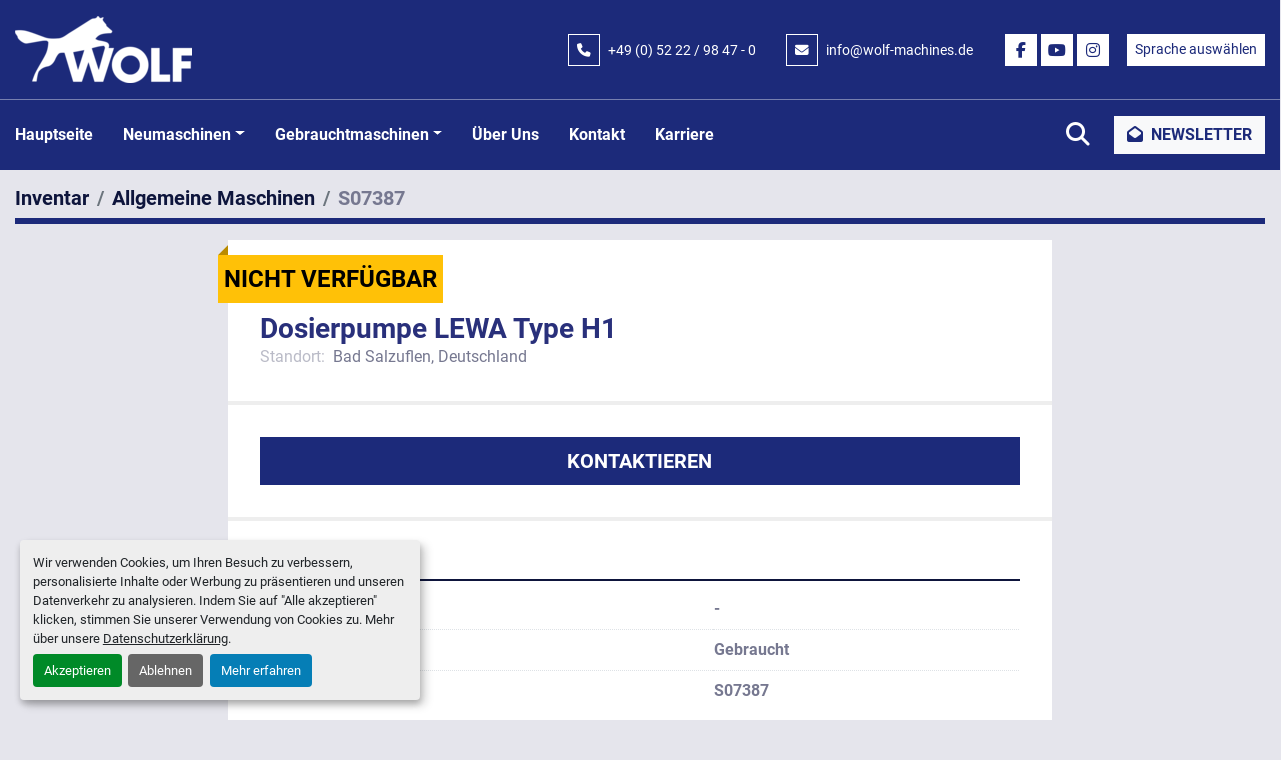

--- FILE ---
content_type: text/html; charset=utf-8
request_url: https://www.wolf-machines.de/angebote/1935480-gebraucht-dosierpumpe-lewa-type-h1
body_size: 6355
content:
<!DOCTYPE html><html id="mh" lang="de"><head><title>Gebraucht Dosierpumpe LEWA Type H1 zum Verkauf in Bad Salzuflen, Deutschland</title><meta content="Gebraucht Dosierpumpe LEWA Type H1 zum Verkauf in Bad Salzuflen, Deutschland" property="title" /><meta content="text/html; charset=UTF-8" http-equiv="Content-Type" /><meta content="width=device-width, initial-scale=1.0" name="viewport" /><meta name="description" /><meta content="wss://system.machinio.com/cable" name="cable-url" /><meta property="og:description" /><meta content="Gebraucht Dosierpumpe LEWA Type H1 zum Verkauf in Bad Salzuflen, Deutschland" property="og:title" /><meta content="website" property="og:type" /><meta content="summary_large_image" property="twitter:card" /><meta content="Gebraucht Dosierpumpe LEWA Type H1 zum Verkauf in Bad Salzuflen, Deutschland" property="twitter:title" /><meta property="twitter:description" /><link href="https://i.machineryhost.com" rel="preconnect" /><link href="https://i.system.machinio.com" rel="preconnect" /><link href="https://s3.amazonaws.com" rel="preconnect" /><link href="https://www.googletagmanager.com" rel="preconnect" /><meta content="noindex" name="robots" /><link rel="stylesheet" href="/styles/custom-318a0c27c0846219e46eaaed9fc85ad9.css" media="all" /><link rel="stylesheet" href="/packs/css/918-ca3a6288.css" media="all" />
<link rel="stylesheet" href="/packs/css/application-5f9e7bfe.css" media="all" /><style>.site-header.wolnes .site-header__menu-bar.sticky{background-color:rgba(57,70,140,0.85) !important}.site-header.wolnes .site-header__menu-bar{background-color:unset}
</style><link href="https://www.wolf-machines.de/angebote/1935480-gebraucht-dosierpumpe-lewa-type-h1" rel="canonical" /><meta content="https://www.wolf-machines.de/angebote/1935480-gebraucht-dosierpumpe-lewa-type-h1" property="og:url" /><link href="https://www.wolf-machines.de/angebote/1935480-gebraucht-dosierpumpe-lewa-type-h1" rel="alternate" hreflang="de" /><link href="https://www.wolf-machines.de/angebote/1935480-gebraucht-dosierpumpe-lewa-type-h1" rel="alternate" hreflang="x-default" /><link href="https://www.wolf-machines.de/en/listings/1935480-used-dosing-pump-lewa-type-h1" rel="alternate" hreflang="en" /><script data-name="analytics" type="application/javascript">var script = document.createElement('script');
script.setAttribute('src', 'https://www.googletagmanager.com/gtag/js?id=G-BJ4VWV0375');
script.setAttribute('async', true);
document.head.appendChild(script);

window.dataLayer = window.dataLayer || [];
function gtag(){dataLayer.push(arguments);}

gtag('consent', 'default', {
  ad_storage: 'denied',
  ad_user_data: 'denied',
  ad_personalization: 'denied',
  analytics_storage: 'denied',
  personalization_storage: 'denied',
  functionality_storage: 'denied',
  security_storage: 'denied',
  wait_for_update: 500
});


gtag('js', new Date());

gtag('config', 'G-BJ4VWV0375')


</script><link rel="icon" type="image/x-icon" href="https://f.machineryhost.com/d7b83470e77bf5a848a5266fe82bb2f9/favicon.png" /><link rel="apple-touch-icon" type="image/png" href="https://f.machineryhost.com/d7b83470e77bf5a848a5266fe82bb2f9/favicon.png" /><script id="json-ld" type="application/ld+json">{"@context":"https://schema.org/","@type":"Product","name":"Dosierpumpe LEWA Type H1","description":"","productID":1935480,"category":"Allgemeine Maschinen","offers":{"@type":"Offer","url":"https://www.wolf-machines.de/angebote/1935480-gebraucht-dosierpumpe-lewa-type-h1","itemCondition":"https://schema.org/UsedCondition","availability":"http://schema.org/OutOfStock","seller":"Lothar A. Wolf Spezialmaschinen-GmbH"},"brand":{"@type":"Brand","name":"-"},"sku":"S07387"}</script><script id="json-ld" type="application/ld+json">{ "@context" : "https://schema.org", "@type" : "LocalBusiness", "name" : "Lothar A. Wolf Spezialmaschinen-GmbH", "address" : "Max-Planck-Straße 55, 32107 Bad Salzuflen, Germany", "url" : "https://www.wolf-machines.de", "image": "https://f.machineryhost.com/4af8725714d057d361dd19b87a2ace2b/logo.png", "telephone" : "+49 (0) 52 22 / 98 47 - 0"}</script></head><body class="body-s1829 body-xl-container"><code data-configs="{&quot;currency&quot;:&quot;eur&quot;,&quot;convert_prices&quot;:false,&quot;gdpr_compliance&quot;:true,&quot;currency_iso_code&quot;:false,&quot;show_webshop_stripe_invoice_checkout_hint&quot;:false,&quot;private_price_webshop&quot;:false,&quot;enable_listing_quantity&quot;:false,&quot;allow_offer&quot;:false,&quot;terms_of_sales_path&quot;:null,&quot;automated_locale&quot;:false,&quot;primary_language_code&quot;:&quot;de&quot;,&quot;manual_languages&quot;:[&quot;de&quot;,&quot;en&quot;],&quot;controller_name&quot;:&quot;listings&quot;,&quot;webshop_type&quot;:&quot;ecommerce&quot;,&quot;create_webshop_lead&quot;:null,&quot;display_cookies_consent&quot;:true,&quot;privacy_policy_page&quot;:&quot;/seiten/datenschutz&quot;,&quot;contact_form_attach_files_limit&quot;:10,&quot;submit_order_button_text&quot;:null,&quot;shopping_cart_header_title&quot;:null,&quot;custom_newsletter_button_title&quot;:null,&quot;restrict_lead_submission_by_buyer_location&quot;:false}"></code><div class="page-wrapper"><div class="hidden-print header-layout"><header class="site-header wolnes site-header__content" id="site-header"><div class="site-header__main-bar py-3"><div class="container"><div class="row"><div class="col-12 d-flex flex-column flex-lg-row align-items-center justify-content-between"><div class="d-flex flex-column mb-3 mb-lg-0 mr-lg-4"><div class="site-header__logo  "><a class="" href="/de"><img class="" alt="Lothar A. Wolf Spezialmaschinen-GmbH" src="https://f.machineryhost.com/4af8725714d057d361dd19b87a2ace2b/logo.png" /></a></div></div><div class="d-flex flex-column flex-lg-row"><div class="site-header__contacts d-flex flex-column flex-md-row align-items-center mb-2 mb-lg-0"><div class="phone mb-2 mb-lg-0 d-lg-none d-xl-block site-header__contacts__item"><a class="contact-tracking phone notranslate" href="tel:+490522298470"> +49 (0) 52 22 / 98 47 - 0</a></div><div class="email mb-2 mb-lg-0 first site-header__contacts__item"><a class="contact-tracking email notranslate text-nowrap" href="mailto:info@wolf-machines.de"> info@wolf-machines.de</a></div></div><div class="d-flex flex-column flex-sm-row justify-content-center align-items-center"><div class="external-links d-flex justify-content-center mb-3 mb-sm-0 mr-sm-3"><a aria-label="facebook" class="social-link notranslate facebook d-flex align-items-center justify-content-center" href="https://www.facebook.com/wolfmachines" rel="noopener" target="_blank"><i class="fa-facebook-f fa-brands"></i><span class="sr-only">facebook</span></a><a aria-label="youtube" class="social-link notranslate youtube d-flex align-items-center justify-content-center" href="https://www.youtube.com/channel/UCbdztlnnLhGOtPOF1TF9gHg" rel="noopener" target="_blank"><i class="fa-youtube fa-brands"></i><span class="sr-only">youtube</span></a><a aria-label="instagram" class="social-link notranslate instagram d-flex align-items-center justify-content-center" href="https://www.instagram.com/chocolatemachines/" rel="noopener" target="_blank"><i class="fa-instagram fa-brands"></i><span class="sr-only">instagram</span></a></div><div class="site-header__languages-widget hidden-print d-flex justify-content-center" id="site-header-languages-widget"><div class="google-translate"><div class="dropdown google-translate-dropdown"><a aria-expanded="false" aria-haspopup="true" class="dropdown-toggle btn btn-sm btn-light" data-toggle="dropdown" href="#" id="google_translate_dropdown">Sprache auswählen</a><div aria-labelledby="google_translate_dropdown" class="dropdown-menu google-translate__dropdown-menu"><a class="dropdown-item" data-lang="de" href="#"><img alt="de" src="/packs/static/node_modules/flag-icon/svg/country-4x3/de-e49a32e9ea7785d920e4.svg" /> <span class="notranslate">Deutsch</span></a><a class="dropdown-item" data-lang="en" href="#"><img alt="en-GB" src="/packs/static/node_modules/flag-icon/svg/country-4x3/gb-683555226f9f1d62f1c4.svg" /> <span class="notranslate">Englisch</span></a><a class="dropdown-item" data-lang="es" href="#"><img alt="es" src="/packs/static/node_modules/flag-icon/svg/country-4x3/es-1b922552371d3513bd8a.svg" /> <span class="notranslate">Spanisch</span></a><a class="dropdown-item" data-lang="ru" href="#"><img alt="ru" src="/packs/static/node_modules/flag-icon/svg/country-4x3/ru-2191ae42e76adf9f616a.svg" /> <span class="notranslate">Russisch</span></a><a class="dropdown-item" data-lang="fr" href="#"><img alt="fr" src="/packs/static/node_modules/flag-icon/svg/country-4x3/fr-1ff689d349e0bf026ffe.svg" /> <span class="notranslate">Französisch</span></a></div></div></div></div></div></div></div></div></div></div><div class="site-header__menu-bar sticky-nav"><div class="container"><div class="row"><div class="col-12 d-flex align-items-center py-3 justify-content-between"><nav class="primary-nav d-flex align-items-start"><ul class="primary-nav__navbar"><li class="primary-nav__item home"><a class="primary-nav__link" href="/de">Hauptseite</a></li><li class="primary-nav__item"><div class="dropdown primary-nav__dropdown"><div aria-expanded="false" aria-haspopup="true" class="primary-nav__link dropdown-toggle" id="newDropdownMenuButton" role="button"><a href="/de/neu">Neumaschinen</a></div><div aria-labelledby="newDropdownMenuButton" class="dropdown-menu primary-nav__dropdown-menu m-0"><div class="overflow-auto" style="max-height: 600px;"><div class="d-flex"><div class="primary-nav__link-block multicolumn px-2" style="column-count: 3;"><a class="dropdown-item" href="/neu/dekoriermaschinen">Dekoriermaschinen</a><a class="dropdown-item" href="/neu/drageekabine">Drageekabine</a><a class="dropdown-item" href="/neu/formmaschinen">Formmaschinen</a><a class="dropdown-item" href="/neu/krokant">Krokant</a><a class="dropdown-item" href="/neu/kuehlkanaele">Kühlkanäle</a><a class="dropdown-item" href="/neu/mischer">Mischer</a><a class="dropdown-item" href="/neu/nuss-schneidemaschine">Nuss Schneidemaschine</a><a class="dropdown-item" href="/neu/portiomat">Portiomat</a><a class="dropdown-item" href="/neu/pumpen">Pumpen</a><a class="dropdown-item" href="/neu/ruehrwerksbehaelter">Rührwerksbehälter</a><a class="dropdown-item" href="/neu/temperiermaschinen">Temperiermaschinen</a><a class="dropdown-item" href="/neu/tempermeter">Tempermeter</a><a class="dropdown-item" href="/neu/tropfengiessmaschinen">Tropfengießmaschinen</a><a class="dropdown-item" href="/neu/ueberziehmaschinen">Überziehmaschinen</a><hr /><a class="dropdown-item view-all" href="/de/neu">Alle ansehen</a></div></div></div></div></div></li><li class="primary-nav__item"><div class="dropdown primary-nav__dropdown"><div aria-expanded="false" aria-haspopup="true" class="primary-nav__link dropdown-toggle" id="usedDropdownMenuButton" role="button"><a href="/de/gebraucht">Gebrauchtmaschinen</a></div><div aria-labelledby="usedDropdownMenuButton" class="dropdown-menu primary-nav__dropdown-menu m-0"><div class="overflow-auto" style="max-height: 600px;"><div class="d-flex"><div class="primary-nav__link-block multicolumn px-2" style="column-count: 3;"><a class="dropdown-item" href="/gebraucht/allgemeine-maschinen">Allgemeine Maschinen</a><a class="dropdown-item" href="/gebraucht/drageeanlagen">Drageeanlagen</a><a class="dropdown-item" href="/gebraucht/formmaschinen">Formmaschinen</a><a class="dropdown-item" href="/gebraucht/gebaeck-waffel-nuesse">Gebäck, Waffel, Nüsse</a><a class="dropdown-item" href="/gebraucht/gebrauchtmaschinen">Gebrauchtmaschinen</a><a class="dropdown-item" href="/gebraucht/giess-und-dosiermaschinen">Gieß- und Dosiermaschinen</a><a class="dropdown-item" href="/gebraucht/gum-jelly-candy">Gum, Jelly, Candy</a><a class="dropdown-item" href="/gebraucht/kuehlkanaele">Kühlkanäle</a><a class="dropdown-item" href="/gebraucht/neumaschinen">Neumaschinen</a><a class="dropdown-item" href="/gebraucht/schleuder">Schleuder</a><a class="dropdown-item" href="/gebraucht/schokolade-kakaoherstellung">Schokolade / Kakaoherstellung</a><a class="dropdown-item" href="/gebraucht/schokoladen-herstellung-verarbeitung">Schokoladen Herstellung / Verarbeitung</a><a class="dropdown-item" href="/gebraucht/verpackungsmaschinen">Verpackungsmaschinen</a><hr /><a class="dropdown-item view-all" href="/de/gebraucht">Alle ansehen</a></div></div></div></div></div></li><li class="primary-nav__item"><a class="primary-nav__link" href="/seiten/uber-uns">Über uns</a></li><li class="primary-nav__item"><a class="primary-nav__link" href="/seiten/kontakt">Kontakt</a></li><li class="primary-nav__item"><a class="primary-nav__link" href="/seiten/karriere">Karriere</a></li></ul></nav><div class="hamburger-wrapper d-flex d-lg-none align-items-center" data-role="hamburger-menu"><button aria-label="Menü" class="hamburger hamburger--spin d-flex align-items-center" type="button"><div class="hamburger-box"><div class="hamburger-inner"></div></div></button><h5 class="ml-2 mb-0">Menü</h5></div><div class="d-flex align-items-center ml-3"><a class="site-header__search-icon d-inline-block" href="/angebote" id="site-header-search-icon"><i class="fa fa-search"></i><span class="sr-only">Suche</span></a><div class="subscription-btn js-newsletter-subscription-btn site-header__newsletters-icon d-none d-sm-block btn btn-light text-primary ml-4" data-role="extended"><i class="fa fa-envelope-open mr-2"></i><span class="text">Newsletter</span></div></div></div></div></div></div></header></div><div class="page-layout" id="page-layout"><div class="page-inner" id="page-inner"><div class="listing-show default" data-listing-id="1935480" role="main"><div class="container"><div class="index-header__outer row mt-2"><div class="index-header col-12"><div class="index-header__inner"><nav aria-label="breadcrumb" class="py-2"><ol class="breadcrumb" itemscope="" itemtype="http://schema.org/BreadcrumbList"><li class="breadcrumb-item" itemid="/kategorien" itemprop="itemListElement" itemscope="" itemtype="http://schema.org/ListItem"><meta content="1" itemprop="position" /><a itemprop="item" itemtype="http://schema.org/Thing" itemid="/kategorien" itemscope="itemscope" aria-label="Inventar" href="/kategorien"><span itemprop="name">Inventar</span></a></li><li class="breadcrumb-item" itemid="/allgemeine-maschinen" itemprop="itemListElement" itemscope="" itemtype="http://schema.org/ListItem"><meta content="2" itemprop="position" /><a itemprop="item" itemtype="http://schema.org/Thing" itemid="/allgemeine-maschinen" itemscope="itemscope" aria-label="Allgemeine Maschinen" href="/allgemeine-maschinen"><span itemprop="name">Allgemeine Maschinen</span></a></li><li class="breadcrumb-item active" itemid="/angebote/1935480-gebraucht-dosierpumpe-lewa-type-h1" itemprop="itemListElement" itemscope="" itemtype="http://schema.org/ListItem"><meta content="3" itemprop="position" /><meta content="/angebote/1935480-gebraucht-dosierpumpe-lewa-type-h1" itemid="/angebote/1935480-gebraucht-dosierpumpe-lewa-type-h1" itemprop="item" itemscope="" itemtype="http://schema.org/Thing" /><span content="Dosierpumpe LEWA Type H1" itemprop="name">S07387</span></li></ol></nav></div></div></div><div class="pb-5"><div class="row"><div class="col-sm-12 col-lg-10 col-xl-8 offset-lg-1 offset-xl-2"><div class="show-info position-relative has-badge"><div class="show-info__header d-flex flex-column gap-16"><div class="sold-badge">nicht verfügbar</div><h1 class="show-info__title default-listing-title d-none d-md-block mb-0">Dosierpumpe LEWA Type H1</h1><div class="d-flex justify-content-between"><div class="d-flex flex-column"></div></div><p class="show-info__location mb-2"><span class="text-muted mr-2">Standort:</span>Bad Salzuflen, Deutschland</p></div><div class="show-info__contact-details"><button class="contact-seller-button js-contact-btn btn btn-lg btn-block btn-primary hidden-print" data-listing-id="1935480" data-role="wanted_listing">Kontaktieren</button></div><div class="show-info__specifications text-xs"><h3 class="show-info__section-heading d-flex justify-content-between align-items-end">Spezifikationen</h3><table class="w-100 table-xs-fixed"><tbody><tr><td>Hersteller</td><td class="text-xs-ellipsis notranslate">-</td></tr><tr><td>Zustand</td><td class="text-xs-ellipsis"><link itemprop="itemCondition" href="http://schema.org/UsedCondition" />Gebraucht</td></tr><tr><td>Lagernummer</td><td class="text-xs-ellipsis notranslate">S07387</td></tr></tbody></table></div><div class="utility-button__wrapper utility-button__wrapper--show d-print-none"><button aria-label="Share via Email" class="btn email-button" data-email-lang="de" data-listing-id="1935480" id="js-email"><i aria-hidden="true" class="fa-sharp fa-solid fa-envelope"></i><span class="ml-2">Als Email versenden</span></button><button aria-label="Print Listing" class="btn print-button" data-role="js-print"><i class="fa-sharp fa-solid fa-print"></i><span class="ml-2">Ausdrucken</span></button></div></div></div></div><div class="mt-5" id="js-similar-listings"></div></div></div></div></div><footer class="site-footer wolnes" id="site-footer"><div class="container"><div class="row"><div class="col-12 d-flex flex-column flex-xl-row align-items-center justify-content-between"><div class="site-footer__logo  "><a class="" aria-label="Lothar A. Wolf Spezialmaschinen-GmbH" href="/de"><img alt="Lothar A. Wolf Spezialmaschinen-GmbH" class="lazy" data-src="https://f.machineryhost.com/21baa3ba0f34f71c2bc87b3f49782d87/footer_logo.png" /></a></div><ul class="footer-nav nav justify-content-center justify-content-lg-end"><li class="footer-nav__item"><a class="footer-nav__link active" href="/angebote">Inventar</a></li><li class="footer-nav__item"><a class="footer-nav__link active" href="/seiten/uber-uns">Über uns</a></li><li class="footer-nav__item"><a class="footer-nav__link active" href="/seiten/kontakt">Kontakt</a></li><li class="footer-nav__item"><a class="footer-nav__link active" href="/seiten/impressum">Impressum</a></li><li class="footer-nav__item"><a class="footer-nav__link active" href="/seiten/montagebedingungen">Montagebedingungen</a></li><li class="footer-nav__item"><a class="footer-nav__link active" href="/seiten/datenschutz">Datenschutz</a></li><li class="footer-nav__item"><a class="footer-nav__link active" href="/seiten/haftungsausschluss">Haftungsausschluss</a></li><li class="footer-nav__item"><a class="footer-nav__link active" href="/seiten/agb">AGB</a></li><li class="footer-nav__item"><a class="footer-nav__link active" href="/seiten/karriere">Karriere</a></li></ul></div></div><div class="row"><div class="col-12"><div class="site-footer__divider"></div></div></div><div class="row"><div class="col-12 col-lg-6 order-2 order-lg-1 d-flex flex-column align-items-center align-items-lg-start justify-content-between text-center text-lg-left"><div class="site-footer__contacts"><h3 class="site-footer__contacts__title mb-2">Kontaktieren</h3><p class="site-footer__contacts__seller-nav font-weight-bold small text-uppercase mb-3">Lothar A. Wolf Spezialmaschinen-GmbH</p><div class="address no_icon with-text site-footer__contacts__item mb-2"><span class="contact-text text mr-1">Adresse:</span><a class="notranslate" href="https://www.google.com/maps/search/Max-Planck-Straße 55, 32107 Bad Salzuflen, Germany" target="_blank"> Max-Planck-Straße 55, 32107 Bad Salzuflen, Germany</a></div><div class="phone site-footer__contacts__item mb-2 site-header__contacts__item with-text no_icon"><span class="contact-text text mr-1">Telefon:</span><a class="contact-tracking phone notranslate" href="tel:+490522298470"> +49 (0) 52 22 / 98 47 - 0</a></div><div class="email site-footer__contacts__item mb-2 site-header__contacts__item with-text no_icon"><span class="contact-text text mr-1">E-Mail:</span><a class="contact-tracking email notranslate" href="mailto:info@wolf-machines.de"> info@wolf-machines.de</a></div></div><div class="mt-4 mt-lg-5"><div class="cookies small my-1"><a class="consent-modal-button" href="#">Cookie-Einstellungen</a></div><div class="backlink small text-center my-1"><a href="https://www.machinio.de/system" rel="noopener" target="_blank">Machinio System</a>-Website von <a href="https://www.machinio.de" rel="noopener" target="_blank">Machinio</a></div></div></div><div class="col-12 col-lg-6 order-1 order-lg-2 d-flex flex-column align-items-center align-items-lg-end justify-content-between"><div class="d-flex flex-column flex-md-row align-items-md-center justify-content-center pb-3"><div class="external-links"><a aria-label="facebook" class="social-link notranslate facebook" href="https://www.facebook.com/wolfmachines" rel="noopener" target="_blank"><i class="fa-facebook-f fa-brands"></i><span class="sr-only">facebook</span></a><a aria-label="youtube" class="social-link notranslate youtube" href="https://www.youtube.com/channel/UCbdztlnnLhGOtPOF1TF9gHg" rel="noopener" target="_blank"><i class="fa-youtube fa-brands"></i><span class="sr-only">youtube</span></a><a aria-label="instagram" class="social-link notranslate instagram" href="https://www.instagram.com/chocolatemachines/" rel="noopener" target="_blank"><i class="fa-instagram fa-brands"></i><span class="sr-only">instagram</span></a></div></div><div class="d-flex flex-column my-3 my-lg-0"><h3 class="mb-3 text-center text-lg-right">Melden Sie sich für unsere Newsletter an</h3><form action="/api/newsletter_subscriptions" class="subscribe-form d-print-none d-flex flex-column" data-role="newsletter_form" method="post"><div class="subscribe-form__title newsletter__title"></div><div class="alert alert-danger" data-role="error-alert" style="display: none;"><div class="error-message"></div></div><div class="subscribe-form__content w-100 d-flex"><input aria-label="E-Mail" class="subscribe-form__input newsletter__input form-control pt-0 pb-0" name="email" placeholder="Email-Adresse eingeben" type="email" /><button class="subscribe-form__submit newsletter__button btn btn-secondary pt-0 pb-0 ml-3" data-form="" id="btn__newsletter" title="subscribe" type="submit"><i class="fa fa-check"></i></button></div><div class="subscribe-form__error-message newsletter_error_message"></div></form></div></div></div></div></footer><div class="fixed_container d-print-none"></div></div></div><script>
//<![CDATA[
var _rollbarConfig = {
  accessToken: "aec4e181ec6a45498ca430cb2d1dcff8",
  captureUncaught: true,
  captureUnhandledRejections: true,
  ignoredMessages: [
    '(.*)QuotaExceededError:(.*)',
    '(.*)DOM Exception 22:(.*)',
    'QuotaExceededError(.*)',
    'DOM Exception 22(.*)',
    'DOM Exception 22: QuotaExceededError: An attempt was made to add something to storage that exceeded the quota.',
    'The quota has been exceeded.',
    'Object Not Found Matching Id',
    'Script error.',
    '(.*)[lgst]\\.a\\.init is not a function\\.(.*)',
    "SyntaxError: Unexpected keyword 'this'",
    "Cannot read properties of null \\(reading .style.\\)",
    "null is not an object \\(evaluating .a\\.style.\\)",
    "Can't find variable: gmo",
    "scrollReadRandom",
    "replaceChildren is not a function",
    "Cannot read properties of undefined \\(reading .value.\\)"
  ],
  payload: {
    environment: "production"
  }
};
//]]>
</script><script src="/packs/js/runtime-4e83ecbc66661d7bb1f5.js" defer="defer"></script>
<script src="/packs/js/692-1ab0e0c46d8705502bce.js" defer="defer"></script>
<script src="/packs/js/706-cee65121c381e619848d.js" defer="defer"></script>
<script src="/packs/js/635-0afd58c9e729fe544641.js" defer="defer"></script>
<script src="/packs/js/918-9a6f14d0cc992d20f83e.js" defer="defer"></script>
<script src="/packs/js/236-7fa987d4f1b56984a996.js" defer="defer"></script>
<script src="/packs/js/application-673afaabc29bd278b405.js" defer="defer"></script>
<script src="/packs/js/624-94c5ec60afc06453862e.js" defer="defer"></script>
<script src="/packs/js/rollbar-1c051f26f9e7b1752fca.js" defer="defer"></script>
<script src="/packs/js/528-7b8c29e36f679da2e684.js" defer="defer"></script>
<script src="/packs/js/cookies_consent-5e05f4df80b8df00f7e6.js" defer="defer"></script>
<script src="/packs/js/368-8e0a32fe4c52b049fb40.js" defer="defer"></script>
<script src="/packs/js/language_widget-58659b39e43d76f18ca7.js" defer="defer"></script>
<script src="/packs/js/764-c077c878bdeb25835260.js" defer="defer"></script>
<script src="/packs/js/841-90387483698fdd9030e6.js" defer="defer"></script>
<script src="/packs/js/gallery-fa2cce6480da9465cc71.js" defer="defer"></script>
<script src="/packs/js/sticky_header-60e519ca963dffe0bd64.js" defer="defer"></script>
<script src="/packs/js/owl_carousel-dca796c866e00378e552.js" defer="defer"></script><script>
window.customerCustomFields = [{ name: 'company', required: true }, {name: 'country', required: true }]; 
</script>
<script crossorigin="anonymous" src="https://kit.fontawesome.com/722e3adc3e.js"></script><script src="https://cdnjs.cloudflare.com/polyfill/v3/polyfill.min.js?version=4.8.0&amp;features=Element.prototype.replaceChildren"></script></body></html>